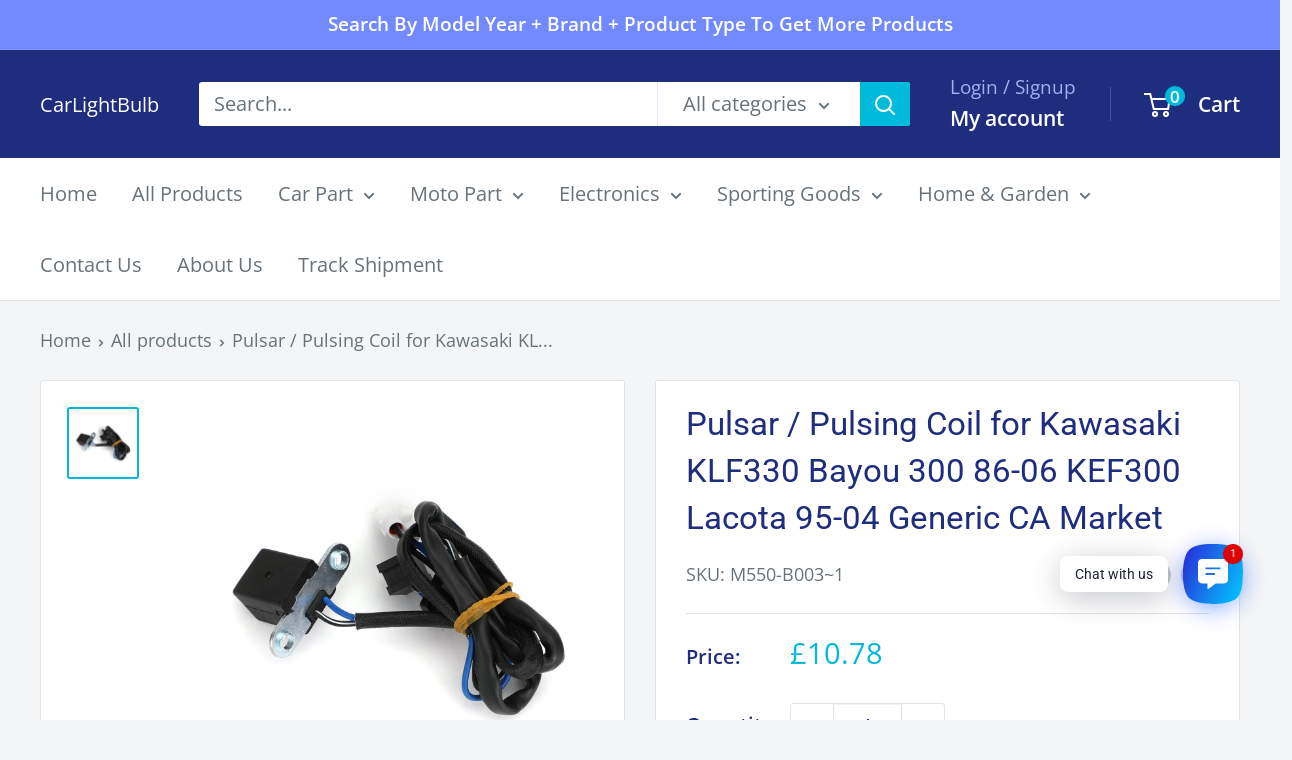

--- FILE ---
content_type: text/javascript; charset=utf-8
request_url: https://carlightbulb.com/products/pulsar-pulsing-coil-for-kawasaki-klf330-bayou-300-86-06-kef300-lacota-95-04-generic-ca-market.js
body_size: 1446
content:
{"id":7636492189858,"title":"Pulsar \/ Pulsing Coil for Kawasaki KLF330 Bayou 300 86-06 KEF300 Lacota 95-04 Generic CA Market","handle":"pulsar-pulsing-coil-for-kawasaki-klf330-bayou-300-86-06-kef300-lacota-95-04-generic-ca-market","description":"\u003cp\u003e\u003cstrong\u003eFEATURES:\u003c\/strong\u003e\u003cbr\u003eBrand new pickup\/pulsar coil for you to repair your stator.\u003cbr\u003eDirect replacement to your original unit.\u003cbr\u003ePlug-and-play, direct fit, easy installation.\u003cbr\u003eOften unavailable from the OEM manufacturer.\u003cbr\u003eAll products shipped are tested.\u003cbr\u003e\u003cbr\u003e\u003cstrong\u003eSPECIFICATIONS:\u003c\/strong\u003e\u003cbr\u003eCondition: Aftermarket 100% Brand New\u003cbr\u003eQuanity: 1PC\u003cbr\u003eType: Pick up pulsar coil\u003cbr\u003e\u003cbr\u003e\u003cstrong\u003eDimensions:\u003c\/strong\u003e\u003cbr\u003eHeight: 19mm\u003cbr\u003eLength: 26mm\u003cbr\u003eWidth: 21mm\u003cbr\u003eBracket center to center: 35mm\u003cbr\u003eWires length: Approx.665mm\u003cbr\u003e\u003cbr\u003e\u003cstrong\u003eOther specifications:\u003c\/strong\u003e\u003cbr\u003eNumber of wires: 2\u003cbr\u003eNumber of plugs: 1\u003cbr\u003eNumber of pins: 2\u003cbr\u003e\u003cbr\u003e\u003cstrong\u003eREPLACEMENT PART NUMBER(P\/N): 59026-1069, 59026-1092\u003c\/strong\u003e\u003cbr\u003e\u003cbr\u003e\u003cstrong\u003eVEHICLE MODELS FITMENT:\u003c\/strong\u003e\u003cbr\u003eFits Kawasaki KLF300 Bayou300 2WD 1986-1987\u003cbr\u003eFits Kawasaki KLF300 Bayou300 2WD 1988-2006\u003cbr\u003eFits Kawasaki KLF300 Bayou300 4WD 1989-2006\u003cbr\u003eFits Kawasaki KLF300 Bayou B 1988-2004\u003cbr\u003eFits Kawasaki KLF300 Bayou C 1989-2004\u003cbr\u003eFits Kawasaki KLF300 Bayou B Euro 1995-2006\u003cbr\u003eFits Kawasaki KLF300 Bayou C Euro 1995-2004\u003cbr\u003eFits Kawasaki KEF300 Lacota300 2WD 1995-2000\u003cbr\u003eFits Kawasaki KEF300 Lacota300 Sport 2WD 2001-2004\u003cbr\u003e\u003c\/p\u003e\n\u003cdiv style=\"text-align: start;\"\u003e\u003cimg style=\"float: none;\" alt=\"Pulsar \/ Pulsing Coil for Kawasaki KLF330 Bayou 300 86-06 KEF300 Lacota 95-04 Generic CA Market\" src=\"https:\/\/cdn.shopify.com\/s\/files\/1\/0050\/2212\/2102\/files\/68dd2baeb4ab25ceeb3637f423f5533f_4945ae1b-c1ca-443a-80a6-994e3707bb5b.jpg?v=1639454336\" width=\"450\" height=\"450\"\u003e\u003c\/div\u003e\n\u003cp\u003e\u003cbr\u003e\u003cstrong\u003ePACKAGE INCLUDED:\u003c\/strong\u003e\u003cbr\u003e1x Pick up pulsar coil\u003cbr\u003e\u003cbr\u003e\u003cstrong\u003eNOTICE:\u003c\/strong\u003e\u003cbr\u003eNot following these instructions may result in damaging the part or other components on your vehicle.\u003cbr\u003e-By using a small soldering iron weld the wires to the ones on your OEM wiring harness.\u003cbr\u003e-Insulate your solders with heat shrink.\u003cbr\u003e-Before attempting to start your vehicle, adjusting the air gap is necessary for certain models.\u003cbr\u003e-Rotate the fly wheel by hand so the raised node is lined up with the pick up \/pulsar coil and adjust as close as possible, but no less than 0.010 in.\u003cbr\u003e-If no spark or erratic spark, switch the wires at the plug.\u003cbr\u003e\u003cbr\u003e\u003cstrong\u003eWarranty:\u003c\/strong\u003e\u003cbr\u003eReturns: Customers have the right to apply for a return within 60 days after the receipt of the product\u003cbr\u003e24-Hour Expert Online: Solve your installation and product problems\u003c\/p\u003e","published_at":"2022-09-02T12:42:14+01:00","created_at":"2022-09-02T12:42:15+01:00","vendor":"CarLightBulb","type":"Stator Coil","tags":["2107Z","CAline","F2208","JPPS","Kawasaki","Kawasaki Stator Coil","Moto Part","Stator Coil","UKYB"],"price":1078,"price_min":1078,"price_max":1078,"available":true,"price_varies":false,"compare_at_price":null,"compare_at_price_min":0,"compare_at_price_max":0,"compare_at_price_varies":false,"variants":[{"id":42546197430434,"title":"Default Title","option1":"Default Title","option2":null,"option3":null,"sku":"M550-B003~1","requires_shipping":true,"taxable":false,"featured_image":null,"available":true,"name":"Pulsar \/ Pulsing Coil for Kawasaki KLF330 Bayou 300 86-06 KEF300 Lacota 95-04 Generic CA Market","public_title":null,"options":["Default Title"],"price":1078,"weight":64,"compare_at_price":null,"inventory_management":"shopify","barcode":null,"quantity_rule":{"min":1,"max":null,"increment":1},"quantity_price_breaks":[],"requires_selling_plan":false,"selling_plan_allocations":[]}],"images":["\/\/cdn.shopify.com\/s\/files\/1\/0463\/7012\/8034\/products\/92b38a51711798288b85da129dba7773_e61cd0f2-db9b-4acc-a701-51c41dac48b4.jpg?v=1662118935"],"featured_image":"\/\/cdn.shopify.com\/s\/files\/1\/0463\/7012\/8034\/products\/92b38a51711798288b85da129dba7773_e61cd0f2-db9b-4acc-a701-51c41dac48b4.jpg?v=1662118935","options":[{"name":"Title","position":1,"values":["Default Title"]}],"url":"\/products\/pulsar-pulsing-coil-for-kawasaki-klf330-bayou-300-86-06-kef300-lacota-95-04-generic-ca-market","media":[{"alt":null,"id":26534832930978,"position":1,"preview_image":{"aspect_ratio":1.0,"height":1600,"width":1600,"src":"https:\/\/cdn.shopify.com\/s\/files\/1\/0463\/7012\/8034\/products\/92b38a51711798288b85da129dba7773_e61cd0f2-db9b-4acc-a701-51c41dac48b4.jpg?v=1662118935"},"aspect_ratio":1.0,"height":1600,"media_type":"image","src":"https:\/\/cdn.shopify.com\/s\/files\/1\/0463\/7012\/8034\/products\/92b38a51711798288b85da129dba7773_e61cd0f2-db9b-4acc-a701-51c41dac48b4.jpg?v=1662118935","width":1600}],"requires_selling_plan":false,"selling_plan_groups":[]}

--- FILE ---
content_type: text/javascript; charset=utf-8
request_url: https://carlightbulb.com/products/pulsar-pulsing-coil-for-kawasaki-klf330-bayou-300-86-06-kef300-lacota-95-04-generic-ca-market.js
body_size: 1424
content:
{"id":7636492189858,"title":"Pulsar \/ Pulsing Coil for Kawasaki KLF330 Bayou 300 86-06 KEF300 Lacota 95-04 Generic CA Market","handle":"pulsar-pulsing-coil-for-kawasaki-klf330-bayou-300-86-06-kef300-lacota-95-04-generic-ca-market","description":"\u003cp\u003e\u003cstrong\u003eFEATURES:\u003c\/strong\u003e\u003cbr\u003eBrand new pickup\/pulsar coil for you to repair your stator.\u003cbr\u003eDirect replacement to your original unit.\u003cbr\u003ePlug-and-play, direct fit, easy installation.\u003cbr\u003eOften unavailable from the OEM manufacturer.\u003cbr\u003eAll products shipped are tested.\u003cbr\u003e\u003cbr\u003e\u003cstrong\u003eSPECIFICATIONS:\u003c\/strong\u003e\u003cbr\u003eCondition: Aftermarket 100% Brand New\u003cbr\u003eQuanity: 1PC\u003cbr\u003eType: Pick up pulsar coil\u003cbr\u003e\u003cbr\u003e\u003cstrong\u003eDimensions:\u003c\/strong\u003e\u003cbr\u003eHeight: 19mm\u003cbr\u003eLength: 26mm\u003cbr\u003eWidth: 21mm\u003cbr\u003eBracket center to center: 35mm\u003cbr\u003eWires length: Approx.665mm\u003cbr\u003e\u003cbr\u003e\u003cstrong\u003eOther specifications:\u003c\/strong\u003e\u003cbr\u003eNumber of wires: 2\u003cbr\u003eNumber of plugs: 1\u003cbr\u003eNumber of pins: 2\u003cbr\u003e\u003cbr\u003e\u003cstrong\u003eREPLACEMENT PART NUMBER(P\/N): 59026-1069, 59026-1092\u003c\/strong\u003e\u003cbr\u003e\u003cbr\u003e\u003cstrong\u003eVEHICLE MODELS FITMENT:\u003c\/strong\u003e\u003cbr\u003eFits Kawasaki KLF300 Bayou300 2WD 1986-1987\u003cbr\u003eFits Kawasaki KLF300 Bayou300 2WD 1988-2006\u003cbr\u003eFits Kawasaki KLF300 Bayou300 4WD 1989-2006\u003cbr\u003eFits Kawasaki KLF300 Bayou B 1988-2004\u003cbr\u003eFits Kawasaki KLF300 Bayou C 1989-2004\u003cbr\u003eFits Kawasaki KLF300 Bayou B Euro 1995-2006\u003cbr\u003eFits Kawasaki KLF300 Bayou C Euro 1995-2004\u003cbr\u003eFits Kawasaki KEF300 Lacota300 2WD 1995-2000\u003cbr\u003eFits Kawasaki KEF300 Lacota300 Sport 2WD 2001-2004\u003cbr\u003e\u003c\/p\u003e\n\u003cdiv style=\"text-align: start;\"\u003e\u003cimg style=\"float: none;\" alt=\"Pulsar \/ Pulsing Coil for Kawasaki KLF330 Bayou 300 86-06 KEF300 Lacota 95-04 Generic CA Market\" src=\"https:\/\/cdn.shopify.com\/s\/files\/1\/0050\/2212\/2102\/files\/68dd2baeb4ab25ceeb3637f423f5533f_4945ae1b-c1ca-443a-80a6-994e3707bb5b.jpg?v=1639454336\" width=\"450\" height=\"450\"\u003e\u003c\/div\u003e\n\u003cp\u003e\u003cbr\u003e\u003cstrong\u003ePACKAGE INCLUDED:\u003c\/strong\u003e\u003cbr\u003e1x Pick up pulsar coil\u003cbr\u003e\u003cbr\u003e\u003cstrong\u003eNOTICE:\u003c\/strong\u003e\u003cbr\u003eNot following these instructions may result in damaging the part or other components on your vehicle.\u003cbr\u003e-By using a small soldering iron weld the wires to the ones on your OEM wiring harness.\u003cbr\u003e-Insulate your solders with heat shrink.\u003cbr\u003e-Before attempting to start your vehicle, adjusting the air gap is necessary for certain models.\u003cbr\u003e-Rotate the fly wheel by hand so the raised node is lined up with the pick up \/pulsar coil and adjust as close as possible, but no less than 0.010 in.\u003cbr\u003e-If no spark or erratic spark, switch the wires at the plug.\u003cbr\u003e\u003cbr\u003e\u003cstrong\u003eWarranty:\u003c\/strong\u003e\u003cbr\u003eReturns: Customers have the right to apply for a return within 60 days after the receipt of the product\u003cbr\u003e24-Hour Expert Online: Solve your installation and product problems\u003c\/p\u003e","published_at":"2022-09-02T12:42:14+01:00","created_at":"2022-09-02T12:42:15+01:00","vendor":"CarLightBulb","type":"Stator Coil","tags":["2107Z","CAline","F2208","JPPS","Kawasaki","Kawasaki Stator Coil","Moto Part","Stator Coil","UKYB"],"price":1078,"price_min":1078,"price_max":1078,"available":true,"price_varies":false,"compare_at_price":null,"compare_at_price_min":0,"compare_at_price_max":0,"compare_at_price_varies":false,"variants":[{"id":42546197430434,"title":"Default Title","option1":"Default Title","option2":null,"option3":null,"sku":"M550-B003~1","requires_shipping":true,"taxable":false,"featured_image":null,"available":true,"name":"Pulsar \/ Pulsing Coil for Kawasaki KLF330 Bayou 300 86-06 KEF300 Lacota 95-04 Generic CA Market","public_title":null,"options":["Default Title"],"price":1078,"weight":64,"compare_at_price":null,"inventory_management":"shopify","barcode":null,"quantity_rule":{"min":1,"max":null,"increment":1},"quantity_price_breaks":[],"requires_selling_plan":false,"selling_plan_allocations":[]}],"images":["\/\/cdn.shopify.com\/s\/files\/1\/0463\/7012\/8034\/products\/92b38a51711798288b85da129dba7773_e61cd0f2-db9b-4acc-a701-51c41dac48b4.jpg?v=1662118935"],"featured_image":"\/\/cdn.shopify.com\/s\/files\/1\/0463\/7012\/8034\/products\/92b38a51711798288b85da129dba7773_e61cd0f2-db9b-4acc-a701-51c41dac48b4.jpg?v=1662118935","options":[{"name":"Title","position":1,"values":["Default Title"]}],"url":"\/products\/pulsar-pulsing-coil-for-kawasaki-klf330-bayou-300-86-06-kef300-lacota-95-04-generic-ca-market","media":[{"alt":null,"id":26534832930978,"position":1,"preview_image":{"aspect_ratio":1.0,"height":1600,"width":1600,"src":"https:\/\/cdn.shopify.com\/s\/files\/1\/0463\/7012\/8034\/products\/92b38a51711798288b85da129dba7773_e61cd0f2-db9b-4acc-a701-51c41dac48b4.jpg?v=1662118935"},"aspect_ratio":1.0,"height":1600,"media_type":"image","src":"https:\/\/cdn.shopify.com\/s\/files\/1\/0463\/7012\/8034\/products\/92b38a51711798288b85da129dba7773_e61cd0f2-db9b-4acc-a701-51c41dac48b4.jpg?v=1662118935","width":1600}],"requires_selling_plan":false,"selling_plan_groups":[]}

--- FILE ---
content_type: text/javascript; charset=utf-8
request_url: https://carlightbulb.com/products/pulsar-pulsing-coil-for-kawasaki-klf330-bayou-300-86-06-kef300-lacota-95-04-generic-ca-market.js
body_size: 835
content:
{"id":7636492189858,"title":"Pulsar \/ Pulsing Coil for Kawasaki KLF330 Bayou 300 86-06 KEF300 Lacota 95-04 Generic CA Market","handle":"pulsar-pulsing-coil-for-kawasaki-klf330-bayou-300-86-06-kef300-lacota-95-04-generic-ca-market","description":"\u003cp\u003e\u003cstrong\u003eFEATURES:\u003c\/strong\u003e\u003cbr\u003eBrand new pickup\/pulsar coil for you to repair your stator.\u003cbr\u003eDirect replacement to your original unit.\u003cbr\u003ePlug-and-play, direct fit, easy installation.\u003cbr\u003eOften unavailable from the OEM manufacturer.\u003cbr\u003eAll products shipped are tested.\u003cbr\u003e\u003cbr\u003e\u003cstrong\u003eSPECIFICATIONS:\u003c\/strong\u003e\u003cbr\u003eCondition: Aftermarket 100% Brand New\u003cbr\u003eQuanity: 1PC\u003cbr\u003eType: Pick up pulsar coil\u003cbr\u003e\u003cbr\u003e\u003cstrong\u003eDimensions:\u003c\/strong\u003e\u003cbr\u003eHeight: 19mm\u003cbr\u003eLength: 26mm\u003cbr\u003eWidth: 21mm\u003cbr\u003eBracket center to center: 35mm\u003cbr\u003eWires length: Approx.665mm\u003cbr\u003e\u003cbr\u003e\u003cstrong\u003eOther specifications:\u003c\/strong\u003e\u003cbr\u003eNumber of wires: 2\u003cbr\u003eNumber of plugs: 1\u003cbr\u003eNumber of pins: 2\u003cbr\u003e\u003cbr\u003e\u003cstrong\u003eREPLACEMENT PART NUMBER(P\/N): 59026-1069, 59026-1092\u003c\/strong\u003e\u003cbr\u003e\u003cbr\u003e\u003cstrong\u003eVEHICLE MODELS FITMENT:\u003c\/strong\u003e\u003cbr\u003eFits Kawasaki KLF300 Bayou300 2WD 1986-1987\u003cbr\u003eFits Kawasaki KLF300 Bayou300 2WD 1988-2006\u003cbr\u003eFits Kawasaki KLF300 Bayou300 4WD 1989-2006\u003cbr\u003eFits Kawasaki KLF300 Bayou B 1988-2004\u003cbr\u003eFits Kawasaki KLF300 Bayou C 1989-2004\u003cbr\u003eFits Kawasaki KLF300 Bayou B Euro 1995-2006\u003cbr\u003eFits Kawasaki KLF300 Bayou C Euro 1995-2004\u003cbr\u003eFits Kawasaki KEF300 Lacota300 2WD 1995-2000\u003cbr\u003eFits Kawasaki KEF300 Lacota300 Sport 2WD 2001-2004\u003cbr\u003e\u003c\/p\u003e\n\u003cdiv style=\"text-align: start;\"\u003e\u003cimg style=\"float: none;\" alt=\"Pulsar \/ Pulsing Coil for Kawasaki KLF330 Bayou 300 86-06 KEF300 Lacota 95-04 Generic CA Market\" src=\"https:\/\/cdn.shopify.com\/s\/files\/1\/0050\/2212\/2102\/files\/68dd2baeb4ab25ceeb3637f423f5533f_4945ae1b-c1ca-443a-80a6-994e3707bb5b.jpg?v=1639454336\" width=\"450\" height=\"450\"\u003e\u003c\/div\u003e\n\u003cp\u003e\u003cbr\u003e\u003cstrong\u003ePACKAGE INCLUDED:\u003c\/strong\u003e\u003cbr\u003e1x Pick up pulsar coil\u003cbr\u003e\u003cbr\u003e\u003cstrong\u003eNOTICE:\u003c\/strong\u003e\u003cbr\u003eNot following these instructions may result in damaging the part or other components on your vehicle.\u003cbr\u003e-By using a small soldering iron weld the wires to the ones on your OEM wiring harness.\u003cbr\u003e-Insulate your solders with heat shrink.\u003cbr\u003e-Before attempting to start your vehicle, adjusting the air gap is necessary for certain models.\u003cbr\u003e-Rotate the fly wheel by hand so the raised node is lined up with the pick up \/pulsar coil and adjust as close as possible, but no less than 0.010 in.\u003cbr\u003e-If no spark or erratic spark, switch the wires at the plug.\u003cbr\u003e\u003cbr\u003e\u003cstrong\u003eWarranty:\u003c\/strong\u003e\u003cbr\u003eReturns: Customers have the right to apply for a return within 60 days after the receipt of the product\u003cbr\u003e24-Hour Expert Online: Solve your installation and product problems\u003c\/p\u003e","published_at":"2022-09-02T12:42:14+01:00","created_at":"2022-09-02T12:42:15+01:00","vendor":"CarLightBulb","type":"Stator Coil","tags":["2107Z","CAline","F2208","JPPS","Kawasaki","Kawasaki Stator Coil","Moto Part","Stator Coil","UKYB"],"price":1078,"price_min":1078,"price_max":1078,"available":true,"price_varies":false,"compare_at_price":null,"compare_at_price_min":0,"compare_at_price_max":0,"compare_at_price_varies":false,"variants":[{"id":42546197430434,"title":"Default Title","option1":"Default Title","option2":null,"option3":null,"sku":"M550-B003~1","requires_shipping":true,"taxable":false,"featured_image":null,"available":true,"name":"Pulsar \/ Pulsing Coil for Kawasaki KLF330 Bayou 300 86-06 KEF300 Lacota 95-04 Generic CA Market","public_title":null,"options":["Default Title"],"price":1078,"weight":64,"compare_at_price":null,"inventory_management":"shopify","barcode":null,"quantity_rule":{"min":1,"max":null,"increment":1},"quantity_price_breaks":[],"requires_selling_plan":false,"selling_plan_allocations":[]}],"images":["\/\/cdn.shopify.com\/s\/files\/1\/0463\/7012\/8034\/products\/92b38a51711798288b85da129dba7773_e61cd0f2-db9b-4acc-a701-51c41dac48b4.jpg?v=1662118935"],"featured_image":"\/\/cdn.shopify.com\/s\/files\/1\/0463\/7012\/8034\/products\/92b38a51711798288b85da129dba7773_e61cd0f2-db9b-4acc-a701-51c41dac48b4.jpg?v=1662118935","options":[{"name":"Title","position":1,"values":["Default Title"]}],"url":"\/products\/pulsar-pulsing-coil-for-kawasaki-klf330-bayou-300-86-06-kef300-lacota-95-04-generic-ca-market","media":[{"alt":null,"id":26534832930978,"position":1,"preview_image":{"aspect_ratio":1.0,"height":1600,"width":1600,"src":"https:\/\/cdn.shopify.com\/s\/files\/1\/0463\/7012\/8034\/products\/92b38a51711798288b85da129dba7773_e61cd0f2-db9b-4acc-a701-51c41dac48b4.jpg?v=1662118935"},"aspect_ratio":1.0,"height":1600,"media_type":"image","src":"https:\/\/cdn.shopify.com\/s\/files\/1\/0463\/7012\/8034\/products\/92b38a51711798288b85da129dba7773_e61cd0f2-db9b-4acc-a701-51c41dac48b4.jpg?v=1662118935","width":1600}],"requires_selling_plan":false,"selling_plan_groups":[]}